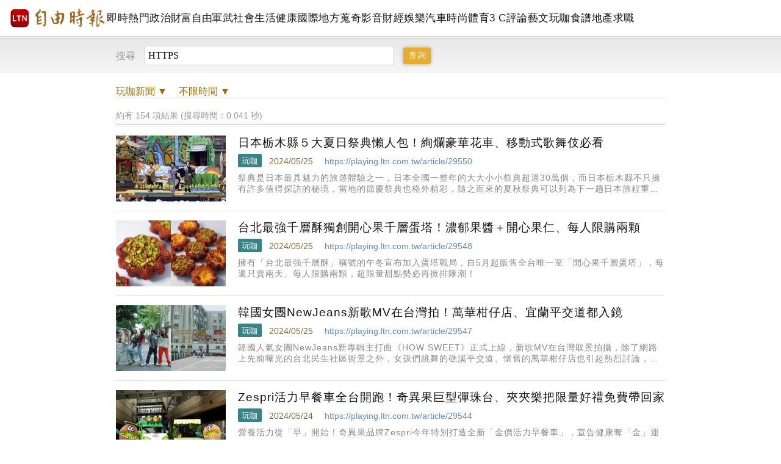

--- FILE ---
content_type: text/html; charset=UTF-8
request_url: https://search.ltn.com.tw/list?keyword=HTTPS&type=playing&sort=date&start_time=20240425&end_time=20240525
body_size: 71539
content:
<!DOCTYPE html>
<html>
<head>
    <script>
    let cdnDate = '20260121165119';
    var pvDomain = 'pv.ltn.com.tw';
    var pvServer = 'pv.ltn.com.tw';
    var interstitialSlot;
    var staticSlot = false;
</script>
<script src="https://cache.ltn.com.tw/js/c.js"></script>
    <title>HTTPS - 全域查詢 - 自由時報電子報</title>
<meta charset="utf-8" />
<meta name="viewport" content="width=device-width, initial-scale=1.0, maximum-scale=2.0, minimum-scale=1.0" />
<meta http-equiv="X-UA-Compatible" content="IE=edge,chrome=1" />
<meta property="og:site_name" name="application-name" content="自由時報電子報" />
<meta name="author" itemprop="author" content="自由時報電子報" />
<meta name="dcterms.rightsHolder" content="自由時報電子報" />
<meta name="copyright" content="自由時報電子報" />
<meta property="og:title" itemprop="name" content="HTTPS - 全域查詢 - 自由時報電子報" />
<meta name="title" itemprop="headline" content="HTTPS - 全域查詢 - 自由時報電子報" />
<meta name="keywords" content="HTTPS" />
<meta name="news_keywords" itemprop="keywords" content="HTTPS" />
<meta property="og:image" itemprop="image" content="https://www.ltn.com.tw/assets/images/1200_LTN.png" />
<meta property="og:image:type" content="image/png" />
<meta property="article:section" name="section" itemprop="articleSection" content="LTN" />
<meta name="description" itemprop="description" content="自由時報的搜尋機制，協助讀者以關鍵字迅速找到相關新聞和文章。搜尋結果會按時間或相關性排序，並可依新聞分類篩選，精確定位所需資料。有助於讀者快速找到最新或特定主題的新聞報導。" />
<meta property="og:description" itemprop="description" content="自由時報的搜尋機制，協助讀者以關鍵字迅速找到相關新聞和文章。搜尋結果會按時間或相關性排序，並可依新聞分類篩選，精確定位所需資料。有助於讀者快速找到最新或特定主題的新聞報導。" />
<meta property="og:url" itemprop="url" content="https://search.ltn.com.tw/list" />
<meta property="fb:app_id" content="140490219413038" />
<meta property="twitter:card" content="summary" />
<meta property="twitter:site" content="@ltntw" />
<meta property="twitter:creator" content="@ltntw" />
<meta name="robots" content="index,follow" />
<meta name="googlebot" content="index,follow" />
<meta name="robots" content="max-image-preview:large" />
<link rel="shortcut icon" type="image/x-icon" sizes="192x192" href="https://www.ltn.com.tw/assets/images/favicon.ico" />
<link rel="apple-touch-icon" sizes="180x180" href="https://www.ltn.com.tw/assets/images/ltn.png" />
<link rel="apple-touch-icon-precomposed" sizes="180x180" href="https://www.ltn.com.tw/assets/images/ltn.png" />
<link rel="image_src" type="image/png" href="https://www.ltn.com.tw/assets/images/1200_LTN.png" />
    <meta name="ltn:device" content="R" />
    <script src="https://cache.ltn.com.tw/js/jquery-3.4.1.min.js"></script>
    <script src="https://cache.ltn.com.tw/js/jquery-ui.min.js"></script>

    <!--[if !IE]><!-->
    <script>
        if (/*@cc_on!@*/false) { document.documentElement.className += ' ie' + document.documentMode; }
        if (/*@cc_on!@*/true) { document.documentElement.className += ' ie' + document.documentMode; }
    </script>
    <!--<![endif]-->
    <link rel="stylesheet" href="assets/css/style_search.css?202402">
    <link rel="stylesheet" href="assets/css/month.css?202402">
    <script src="https://cache.ltn.com.tw/js/lazyload.min.js"></script>
    <script src="assets/js/common/all.js"></script>
    <script src="assets/js/common/gaEvent.js"></script>
    <script src="assets/js/search.js?202402"></script>
    <script>
        // 圖片緩存
        $(document).ready(function(){
                lazyImg = $('img.lazy_imgs');
                lazyload(lazyImg);
        });
    </script>
    <script>
    let searchServer = 'search.ltn.com.tw';
    $(function(){
        try {
            getScrNews(searchServer, '', '', '');
        }catch(e) {

        }
    });
</script>
    <!-- DV360 Floodlight Tag -->
<script async src="https://www.googletagmanager.com/gtag/js?id=DC-9530821"></script>
<script>
    window.dataLayer = window.dataLayer || [];
    function gtag(){dataLayer.push(arguments);}
    gtag('js', new Date());
    gtag('config', 'DC-9530821');
</script>
<!-- Floodlight Tag -->

<!-- Google Tag Manager -->
<script async>(function(w,d,s,l,i){w[l]=w[l]||[];w[l].push({'gtm.start':
new Date().getTime(),event:'gtm.js'});var f=d.getElementsByTagName(s)[0],
j=d.createElement(s),dl=l!='dataLayer'?'&l='+l:'';j.async=true;j.src=
'https://www.googletagmanager.com/gtm.js?id='+i+dl;f.parentNode.insertBefore(j,f);
})(window,document,'script','dataLayer','GTM-P98PP75');</script>
<!-- End Google Tag Manager -->

<!-- Google Tag Manager (noscript) -->
<noscript><iframe src="https://www.googletagmanager.com/ns.html?id=GTM-P98PP75"
                  height="0" width="0" style="display:none;visibility:hidden"></iframe></noscript>
<!-- End Google Tag Manager (noscript) -->

<!-- Google Analytics PageView -->
<script async>
    (function(i,s,o,g,r,a,m) {i['GoogleAnalyticsObject']=r;i[r]=i[r]||function() {
        (i[r].q=i[r].q||[]).push(arguments)},i[r].l=1*new Date();a=s.createElement(o),
        m=s.getElementsByTagName(o)[0];a.async=1;a.src=g;m.parentNode.insertBefore(a,m)
    })(window,document,'script','//www.google-analytics.com/analytics.js','ga');

    ga('create', 'UA-31404335-1', 'auto');
    ga('require', 'displayfeatures');
    ga('require', 'linkid', 'linkid.js');
    ga('send', 'pageview');
</script>
<!-- Google Analytics PageView -->
    <!--更新時間:2026/01/21 16:51:19--><script>
let checkDevice = cookies_m.isPC() ? 'pc' : 'm';
</script>
    <script data-cfasync="false" src="https://cache.ltn.com.tw/js/adpushup.min.js"></script>
<script src="https://cache.ltn.com.tw/js/cache_all.min.js"></script>
<script>
//fetch hotNews data

/**
 * 戳機器學習api
 * @param array categoryAndType 分類跟文章類別[0]分類 [1]文章類別
 * @param int limit 出幾則
 * @param string section 渲染的位置/區塊
 */
function fetchHotNews(categoryAndType, limit, section) {
    let requestData = {
        "category": categoryAndType[0],
        "article_type": categoryAndType[1] ? categoryAndType[1] : "",
        "limit": limit,
        "rh_guid": "guid string",
        "utm_source": hotNewsSource,
        "utm_medium": section
    };

    return fetchNews(hotNewsUrl, requestData, 'recommendations');
};

/**
 * 取機器學習的相關新聞
 * @param string ltc_no 新聞編號
 * @param string ltc_group 新聞分類
 * @param int limit 出幾則
 * @param string utmSource 來源
 */
function fetchRelatedNews(ltc_no, ltc_group, limit, utmSource='')
{
    let requestData = {
        "ltc_no": ltc_no,
        "ltc_group": ltc_group,
        "limit": limit,
        "utm_source": utmSource,
        "utm_medium": "relatedNews"
    };
    return fetchNews(relatedNewsUrl, requestData, 'related_news');
}

// 相關新聞與熱門新聞共用fetch
function fetchNews(url, requestData, resultKey) {
    let urlWithGET = new URL(url);
    urlWithGET.search = new URLSearchParams(requestData).toString();
    return fetch(urlWithGET, {
            headers: {
                "Content-Type": "application/json"
            }
        })
        .then(response => {
            if (!response.ok) {
                throw new Error('response error: ' + response.status);
            }
            return response.json();
        })
        .then(data => {
            if (data && data[resultKey]) {
                return data[resultKey];
            } else {
                return [];
            }
        })
        .catch(error => {
            console.error('fetch error:', error);
            return [];
        });
}

/**
 * 檢查originalMoreNews是否有ad並塞入FetchRelatedNews
 * data fetch回來的
 * originalMoreNews 原始的
 */
function insertAdToFetchRelatedNews(data, originalMoreNews)
{
    var hasAd = originalMoreNews.some(function(news) {
        return news.buy;
    });

    if (hasAd) {
        var adNews = originalMoreNews.filter(function(news) {
            return news.buy;
        });
        for (var i = 0; i < adNews.length; i++) {
            insertAdAtPosition(data, adNews[i], (3 + i * 3));
        }
    }
    return data;
}

/**
 * 在指定位置塞入廣告
 * data 整包資料
 * adNews 新聞
 * position 寫入位置
 */
function insertAdAtPosition(data, adNews, position)
{
    (data.length >= position) ? data.splice(position - 1, 0, adNews) : data.push(adNews);
    return data;
}

//if no data remove dom
function removeHotnewsDOM(sectionClass) {
    const elements = document.querySelectorAll('.' + sectionClass);
    elements.forEach(element => {
        element.remove();
    });
}
</script>
    <!--    AdSense    -->
    <script async="async" src="https://www.google.com/adsense/search/ads.js"></script>
    <!-- other head elements from your page -->
    <script type="text/javascript" charset="utf-8">
        (function(g,o){g[o]=g[o]||function(){(g[o]['q']=g[o]['q']||[]).push(
                arguments)},g[o]['t']=1*new Date})(window,'_googCsa');
    </script>
</head>
<body id="ec">
    <script>
    // —— 1. 通用的 空閒 任務調度器 ——
    (function(global){
        // 存放所有待執行的任務
        const idleQueue = [];
        let scheduled = false;

        // 核心：在本次空閒時間內執行隊列中的任務
        function flushIdleTasks(deadline) {
            scheduled = false;
            // 只要還有空閒時間或已超時，且隊列不空，就繼續執行
            while ((deadline.timeRemaining() > 0 || deadline.didTimeout) && idleQueue.length) {
                const task = idleQueue.shift();
                try { task(); }
                catch(e){ console.error('空閒任務執行錯誤', e); }
            }
            // 如果還有任務未執行，安排下一輪
            if (idleQueue.length) scheduleFlush();
        }

        // 暴露到全局：用於添加新任務
        global.scheduleIdleTask = function(fn, options) {
            idleQueue.push(fn);
            if (!scheduled) {
                scheduled = true;
                if ('requestIdleCallback' in global) {
                    requestIdleCallback(flushIdleTasks, options);
                } else {
                    // fallback：在下一個畫面更新後或 50ms 後執行
                    setTimeout(() => {
                        // 構造一個模擬的 deadline 物件
                        flushIdleTasks({ timeRemaining: () => 0, didTimeout: true });
                    }, options && options.timeout || 50);
                }
            }
        };

        function scheduleFlush() {
            if ('requestIdleCallback' in global) {
                requestIdleCallback(flushIdleTasks);
            } else {
                setTimeout(() => flushIdleTasks({ timeRemaining: () => 0, didTimeout: true }), 50);
            }
        }
    })(window);
</script>
    <link rel="stylesheet" href="https://cache.ltn.com.tw/css/rwd_head_tail.css?20251117" />

<!-- Header 開始 -->
<div class="ltnheader boxTitle boxText" data-desc="置頂選單">
    <div class="channel">
		        <a title="自由時報" href="https://www.ltn.com.tw" data-desc="自由時報" class="logo">
			<img src="https://cache.ltn.com.tw/images/ltn_logo.png" alt="自由時報" title="自由時報">
		</a>
		
        <!-- Header 選單 -->
        		<ul>
			<li><a title="即時" href="https://news.ltn.com.tw/list/breakingnews" data-desc="即時">即時</a></li>
			<li><a title="熱門" href="https://news.ltn.com.tw/list/breakingnews/popular" data-desc="熱門">熱門</a></li>
			<li><a title="政治" href="https://news.ltn.com.tw/list/breakingnews/politics" data-desc="政治">政治</a></li>
			<li class="li_rich"><a title="財富自由" href="https://stock.ltn.com.tw" data-desc="財富自由" target="_blank">財富自由</a></li>
			<li><a title="軍武" href="https://def.ltn.com.tw" data-desc="軍武">軍武</a></li>
			<li><a title="社會" href="https://news.ltn.com.tw/list/breakingnews/society" data-desc="社會">社會</a></li>
			<li><a title="生活" href="https://news.ltn.com.tw/list/breakingnews/life" data-desc="生活">生活</a></li>
			<li><a title="健康" href="https://health.ltn.com.tw" data-desc="健康">健康</a>
			<li><a title="國際" href="https://news.ltn.com.tw/list/breakingnews/world" data-desc="國際">國際</a></li>
			<li><a title="地方" href="https://news.ltn.com.tw/list/breakingnews/local" data-desc="地方">地方</a></li>
			<li><a title="蒐奇" href="https://news.ltn.com.tw/list/breakingnews/novelty" data-desc="蒐奇">蒐奇</a></li>
			<li><a title="影音" href="https://video.ltn.com.tw" data-desc="影音">影音</a></li>
			<li><a title="財經" href="https://ec.ltn.com.tw" data-desc="財經">財經</a></li>
			<li><a title="娛樂" href="https://ent.ltn.com.tw" data-desc="娛樂">娛樂</a></li>
			<li><a title="汽車" href="https://auto.ltn.com.tw" data-desc="汽車">汽車</a></li>
			<li><a title="時尚" href="https://istyle.ltn.com.tw" data-desc="時尚">時尚</a></li>
			<li><a title="體育" href="https://sports.ltn.com.tw" data-desc="體育">體育</a></li>
			<li><a title="3C" href="https://3c.ltn.com.tw" data-desc="3C">3 C</a></li>
			<li><a title="評論" href="https://talk.ltn.com.tw" data-desc="評論">評論</a></li>
			<li><a title="藝文" href="https://art.ltn.com.tw" data-desc="藝文">藝文</a></li>
			<li><a title="玩咖" href="https://playing.ltn.com.tw" data-desc="玩咖">玩咖</a></li>
			<li><a title="食譜" href="https://food.ltn.com.tw" data-desc="食譜">食譜</a></li>
			<li><a title="地產" href="https://estate.ltn.com.tw" data-desc="地產">地產</a></li>
			<li><a title="求職" href="https://ltn_jobs.yes123.com.tw/index.asp" data-desc="求職" target="_blank">求職</a></li>
		</ul>
    </div>
</div>        <div class="menuS boxTitle" data-desc="全域搜尋">
        <div class="headerbox">
                        <form id="search">
                <b>搜尋</b>
                <input id="keyword_search" name="keyword" value="HTTPS" maxlength="70" type="text">
                <input class="send boxInput" data-desc="查詢" value="查詢" type="submit">
            </form>
        </div>
    </div>
    
        <section class="Searchnews">
        <div class="search_cond boxTitle" data-desc="搜尋條件">
            <a title="頻道" data-desc="頻道"><span class="item tag-type">全部</span>新聞 ▼</a>
            <a title="時間" data-desc="時間"><span class="item tag-time">不限時間</span> ▼</a>
                    </div>

         <div class="searchbox"><span>進階查詢<b></b></span>
        <div class="Sterm type boxTitle" data-desc="分類查詢"><b>分類查詢</b>
            <ul>
                            <li>
                    <a href="https://search.ltn.com.tw/list?keyword=HTTPS&sort=date&start_time=20240425&end_time=20240525&type=all" data-desc="全部" data-type="all" title="全部">全部</a>
                </li>
                            <li>
                    <a href="https://search.ltn.com.tw/list?keyword=HTTPS&sort=date&start_time=20240425&end_time=20240525&type=health" data-desc="健康" data-type="health" title="健康">健康</a>
                </li>
                            <li>
                    <a href="https://search.ltn.com.tw/list?keyword=HTTPS&sort=date&start_time=20240425&end_time=20240525&type=business" data-desc="財經" data-type="business" title="財經">財經</a>
                </li>
                            <li>
                    <a href="https://search.ltn.com.tw/list?keyword=HTTPS&sort=date&start_time=20240425&end_time=20240525&type=entertainment" data-desc="娛樂" data-type="entertainment" title="娛樂">娛樂</a>
                </li>
                            <li>
                    <a href="https://search.ltn.com.tw/list?keyword=HTTPS&sort=date&start_time=20240425&end_time=20240525&type=auto" data-desc="汽車" data-type="auto" title="汽車">汽車</a>
                </li>
                            <li>
                    <a href="https://search.ltn.com.tw/list?keyword=HTTPS&sort=date&start_time=20240425&end_time=20240525&type=style" data-desc="時尚" data-type="style" title="時尚">時尚</a>
                </li>
                            <li>
                    <a href="https://search.ltn.com.tw/list?keyword=HTTPS&sort=date&start_time=20240425&end_time=20240525&type=sports" data-desc="體育" data-type="sports" title="體育">體育</a>
                </li>
                            <li>
                    <a href="https://search.ltn.com.tw/list?keyword=HTTPS&sort=date&start_time=20240425&end_time=20240525&type=3c" data-desc="3C" data-type="3c" title="3C">3C</a>
                </li>
                            <li>
                    <a href="https://search.ltn.com.tw/list?keyword=HTTPS&sort=date&start_time=20240425&end_time=20240525&type=talk" data-desc="評論" data-type="talk" title="評論">評論</a>
                </li>
                            <li>
                    <a href="https://search.ltn.com.tw/list?keyword=HTTPS&sort=date&start_time=20240425&end_time=20240525&type=playing" data-desc="玩咖" data-type="playing" title="玩咖">玩咖</a>
                </li>
                            <li>
                    <a href="https://search.ltn.com.tw/list?keyword=HTTPS&sort=date&start_time=20240425&end_time=20240525&type=food" data-desc="食譜" data-type="food" title="食譜">食譜</a>
                </li>
                            <li>
                    <a href="https://search.ltn.com.tw/list?keyword=HTTPS&sort=date&start_time=20240425&end_time=20240525&type=estate" data-desc="地產" data-type="estate" title="地產">地產</a>
                </li>
                            <li>
                    <a href="https://search.ltn.com.tw/list?keyword=HTTPS&sort=date&start_time=20240425&end_time=20240525&type=art" data-desc="藝文" data-type="art" title="藝文">藝文</a>
                </li>
                            <li>
                    <a href="https://search.ltn.com.tw/list?keyword=HTTPS&sort=date&start_time=20240425&end_time=20240525&type=def" data-desc="軍武" data-type="def" title="軍武">軍武</a>
                </li>
                        </ul>
        </div>

        <div class="Sterm time boxTitle" data-desc="查詢區間"><b>查詢區間</b>
            <ul>
                            <li class="fix">
                    <a href="https://search.ltn.com.tw/list?keyword=HTTPS&type=playing&sort=date" data-desc="不限時間" data-type="20041201" title="不限時間">不限時間</a>
                </li>
                            <li class="fix">
                    <a href="https://search.ltn.com.tw/list?keyword=HTTPS&type=playing&sort=date&start_time=20260120&end_time=20260121" data-desc="過去24小時" data-type="20260120" title="過去24小時">過去24小時</a>
                </li>
                            <li class="fix">
                    <a href="https://search.ltn.com.tw/list?keyword=HTTPS&type=playing&sort=date&start_time=20260114&end_time=20260121" data-desc="過去1星期" data-type="20260114" title="過去1星期">過去1星期</a>
                </li>
                            <li class="fix">
                    <a href="https://search.ltn.com.tw/list?keyword=HTTPS&type=playing&sort=date&start_time=20251221&end_time=20260121" data-desc="過去1個月" data-type="20251221" title="過去1個月">過去1個月</a>
                </li>
                            <li class="fix">
                    <a href="https://search.ltn.com.tw/list?keyword=HTTPS&type=playing&sort=date&start_time=20251021&end_time=20260121" data-desc="過去3個月" data-type="20251021" title="過去3個月">過去3個月</a>
                </li>
                        <li><a id="search_btn" data-desc="自訂查詢區間">自訂查詢區間</a></li>
            </ul>
        </div>
    </div>

    <!-- 自訂查詢區間 -->
    <div class="search_hid"><span>自訂查詢區間<b></b></span>
        <form class="self_option" action="javascript:void(0);" data-desc="自訂查詢區間">
            <div class="range">
                <span>開始日期</span>
                <input class="datepicker" id="start_time_datepicker" name='search_start_time' placeholder="" onfocus="blur();">
                <input type='hidden' class='send_search_input' id='start_time'>
            </div>
            <i> ~ </i>
            <div class="range">
                <span>結束日期</span>
                <input class="datepicker" id="end_time_datepicker" name='search_end_time' placeholder="" onfocus="blur();">
                <input type='hidden' class='send_search_input' id='end_time' >
            </div>
            <button type="button" id='self_option_btn' data-desc="Search">查詢</button>
        </form>
    </div>
        <div class="search_mask"></div>
        <div class="mark">約有 154 項結果 (搜尋時間：0.041 秒) </div>
<div class="page-name" data-desc="列表頁">
<div id="afscontainer1"></div>
<script type="text/javascript" charset="utf-8">
    var pageOptions = {
        "pubId": "partner-pub-2766208854826292", // 請確認這是正確的客戶 ID！
        "query": "HTTPS", // 請務必在這裡插入正確的查詢！
        "styleId": "9032353111",
    };
    var adblock1 = {
        "container": "afscontainer1"
    };
    _googCsa('ads', pageOptions, adblock1);
</script>
    <ul class="list boxTitle" data-desc="列表">
                <li>
            <a href="https://playing.ltn.com.tw/article/29550" data-desc="P:0:日本栃木縣５大夏日祭典懶人包！絢爛豪華花車、移動式歌舞伎必看" class="ph" title="日本栃木縣５大夏日祭典懶人包！絢爛豪華花車、移動式歌舞伎必看">
                <img class="lazy_imgs" alt="日本栃木縣５大夏日祭典懶人包！絢爛豪華花車、移動式歌舞伎必看" title="日本栃木縣５大夏日祭典懶人包！絢爛豪華花車、移動式歌舞伎必看" src="https://news.ltn.com.tw/assets/images/default.png" data-src="https://img.ltn.com.tw/Upload/playing/page/2024/05/25/240525-29550-21-uqc8i.jpg" onerror="setDefault(this)">
            </a>
            <div class="cont" href="https://playing.ltn.com.tw/article/29550">
                <a href="https://playing.ltn.com.tw/article/29550" class="tit" data-desc="T:0:日本栃木縣５大夏日祭典懶人包！絢爛豪華花車、移動式歌舞伎必看" title="日本栃木縣５大夏日祭典懶人包！絢爛豪華花車、移動式歌舞伎必看">日本栃木縣５大夏日祭典懶人包！絢爛豪華花車、移動式歌舞伎必看</a>
                <i href="https://playing.ltn.com.tw/article/29550" class="immtag chan8">玩咖</i>
                <span class="time">2024/05/25</span>
                <a href="https://playing.ltn.com.tw/article/29550" class="http" data-desc="T:0:日本栃木縣５大夏日祭典懶人包！絢爛豪華花車、移動式歌舞伎必看" title="日本栃木縣５大夏日祭典懶人包！絢爛豪華花車、移動式歌舞伎必看">https://playing.ltn.com.tw/article/29550</a>
                <p>祭典是日本最具魅力的旅遊體驗之一，日本全國一整年的大大小小祭典超過30萬個，而日本栃木縣不只擁有許多值得探訪的秘境，當地的節慶祭典也格外精彩，隨之而來的夏秋祭典可以列為下一趟日本旅程重點！
</p>
            </div>
        </li>

                <li>
            <a href="https://playing.ltn.com.tw/article/29548" data-desc="P:1:台北最強千層酥獨創開心果千層蛋塔！濃郁果醬＋開心果仁、每人限購兩顆" class="ph" title="台北最強千層酥獨創開心果千層蛋塔！濃郁果醬＋開心果仁、每人限購兩顆">
                <img class="lazy_imgs" alt="台北最強千層酥獨創開心果千層蛋塔！濃郁果醬＋開心果仁、每人限購兩顆" title="台北最強千層酥獨創開心果千層蛋塔！濃郁果醬＋開心果仁、每人限購兩顆" src="https://news.ltn.com.tw/assets/images/default.png" data-src="https://img.ltn.com.tw/Upload/playing/page/2024/05/25/240525-29548-30-3Hsdu.png" onerror="setDefault(this)">
            </a>
            <div class="cont" href="https://playing.ltn.com.tw/article/29548">
                <a href="https://playing.ltn.com.tw/article/29548" class="tit" data-desc="T:1:台北最強千層酥獨創開心果千層蛋塔！濃郁果醬＋開心果仁、每人限購兩顆" title="台北最強千層酥獨創開心果千層蛋塔！濃郁果醬＋開心果仁、每人限購兩顆">台北最強千層酥獨創開心果千層蛋塔！濃郁果醬＋開心果仁、每人限購兩顆</a>
                <i href="https://playing.ltn.com.tw/article/29548" class="immtag chan8">玩咖</i>
                <span class="time">2024/05/25</span>
                <a href="https://playing.ltn.com.tw/article/29548" class="http" data-desc="T:1:台北最強千層酥獨創開心果千層蛋塔！濃郁果醬＋開心果仁、每人限購兩顆" title="台北最強千層酥獨創開心果千層蛋塔！濃郁果醬＋開心果仁、每人限購兩顆">https://playing.ltn.com.tw/article/29548</a>
                <p>擁有「台北最強千層酥」稱號的午冬宣布加入蛋塔戰局，自5月起販售全台唯一至「開心果千層蛋塔」，每週只賣兩天、每人限購兩顆，超限量甜點勢必再掀排隊潮！</p>
            </div>
        </li>

                <li>
            <a href="https://playing.ltn.com.tw/article/29547" data-desc="P:2:韓國女團NewJeans新歌MV在台灣拍！萬華柑仔店、宜蘭平交道都入鏡" class="ph" title="韓國女團NewJeans新歌MV在台灣拍！萬華柑仔店、宜蘭平交道都入鏡">
                <img class="lazy_imgs" alt="韓國女團NewJeans新歌MV在台灣拍！萬華柑仔店、宜蘭平交道都入鏡" title="韓國女團NewJeans新歌MV在台灣拍！萬華柑仔店、宜蘭平交道都入鏡" src="https://news.ltn.com.tw/assets/images/default.png" data-src="https://img.ltn.com.tw/Upload/playing/page/2024/05/25/240525-29547-20-AaH9A.png" onerror="setDefault(this)">
            </a>
            <div class="cont" href="https://playing.ltn.com.tw/article/29547">
                <a href="https://playing.ltn.com.tw/article/29547" class="tit" data-desc="T:2:韓國女團NewJeans新歌MV在台灣拍！萬華柑仔店、宜蘭平交道都入鏡" title="韓國女團NewJeans新歌MV在台灣拍！萬華柑仔店、宜蘭平交道都入鏡">韓國女團NewJeans新歌MV在台灣拍！萬華柑仔店、宜蘭平交道都入鏡</a>
                <i href="https://playing.ltn.com.tw/article/29547" class="immtag chan8">玩咖</i>
                <span class="time">2024/05/25</span>
                <a href="https://playing.ltn.com.tw/article/29547" class="http" data-desc="T:2:韓國女團NewJeans新歌MV在台灣拍！萬華柑仔店、宜蘭平交道都入鏡" title="韓國女團NewJeans新歌MV在台灣拍！萬華柑仔店、宜蘭平交道都入鏡">https://playing.ltn.com.tw/article/29547</a>
                <p>韓國人氣女團NewJeans新專輯主打曲《HOW SWEET》正式上線，新歌MV在台灣取景拍攝，除了網路上先前曝光的台北民生社區街景之外，女孩們跳舞的礁溪平交道、懷舊的萬華柑仔店也引起熱烈討論，已有不少粉絲立刻衝去打卡朝聖！</p>
            </div>
        </li>

                <li>
            <a href="https://playing.ltn.com.tw/article/29544" data-desc="P:3:Zespri活力早餐車全台開跑！奇異果巨型彈珠台、夾夾樂把限量好禮免費帶回家" class="ph" title="Zespri活力早餐車全台開跑！奇異果巨型彈珠台、夾夾樂把限量好禮免費帶回家">
                <img class="lazy_imgs" alt="Zespri活力早餐車全台開跑！奇異果巨型彈珠台、夾夾樂把限量好禮免費帶回家" title="Zespri活力早餐車全台開跑！奇異果巨型彈珠台、夾夾樂把限量好禮免費帶回家" src="https://news.ltn.com.tw/assets/images/default.png" data-src="https://img.ltn.com.tw/Upload/playing/page/2024/05/24/240524-29544-44-Vtxae.jpg" onerror="setDefault(this)">
            </a>
            <div class="cont" href="https://playing.ltn.com.tw/article/29544">
                <a href="https://playing.ltn.com.tw/article/29544" class="tit" data-desc="T:3:Zespri活力早餐車全台開跑！奇異果巨型彈珠台、夾夾樂把限量好禮免費帶回家" title="Zespri活力早餐車全台開跑！奇異果巨型彈珠台、夾夾樂把限量好禮免費帶回家">Zespri活力早餐車全台開跑！奇異果巨型彈珠台、夾夾樂把限量好禮免費帶回家</a>
                <i href="https://playing.ltn.com.tw/article/29544" class="immtag chan8">玩咖</i>
                <span class="time">2024/05/24</span>
                <a href="https://playing.ltn.com.tw/article/29544" class="http" data-desc="T:3:Zespri活力早餐車全台開跑！奇異果巨型彈珠台、夾夾樂把限量好禮免費帶回家" title="Zespri活力早餐車全台開跑！奇異果巨型彈珠台、夾夾樂把限量好禮免費帶回家">https://playing.ltn.com.tw/article/29544</a>
                <p>營養活力從「早」開始！奇異果品牌Zespri今年特別打造全新「金價活力早餐車」，宣告健康奪「金」運動正式開跑！今（24）日起從台北美麗華百樂園開始巡迴首站，6月將前進高雄漢神巨蛋，活動現場除有好玩的體驗遊戲，有機會將只送不賣的品牌大使KIWI兄弟、「金喜任務</p>
            </div>
        </li>

                <li>
            <a href="https://playing.ltn.com.tw/article/29543" data-desc="P:4:築間燒肉本命首店插旗新北永和！5/31開幕整桌半價、百款料理58元起" class="ph" title="築間燒肉本命首店插旗新北永和！5/31開幕整桌半價、百款料理58元起">
                <img class="lazy_imgs" alt="築間燒肉本命首店插旗新北永和！5/31開幕整桌半價、百款料理58元起" title="築間燒肉本命首店插旗新北永和！5/31開幕整桌半價、百款料理58元起" src="https://news.ltn.com.tw/assets/images/default.png" data-src="https://img.ltn.com.tw/Upload/playing/page/2024/05/24/240524-29543-11-duQZu.jpeg" onerror="setDefault(this)">
            </a>
            <div class="cont" href="https://playing.ltn.com.tw/article/29543">
                <a href="https://playing.ltn.com.tw/article/29543" class="tit" data-desc="T:4:築間燒肉本命首店插旗新北永和！5/31開幕整桌半價、百款料理58元起" title="築間燒肉本命首店插旗新北永和！5/31開幕整桌半價、百款料理58元起">築間燒肉本命首店插旗新北永和！5/31開幕整桌半價、百款料理58元起</a>
                <i href="https://playing.ltn.com.tw/article/29543" class="immtag chan8">玩咖</i>
                <span class="time">2024/05/24</span>
                <a href="https://playing.ltn.com.tw/article/29543" class="http" data-desc="T:4:築間燒肉本命首店插旗新北永和！5/31開幕整桌半價、百款料理58元起" title="築間燒肉本命首店插旗新北永和！5/31開幕整桌半價、百款料理58元起">https://playing.ltn.com.tw/article/29543</a>
                <p>全新品牌「築間燒肉本命」首店將於5月31日插旗新北永和，承襲日本燒肉酒廠文化，提供超過100種肉品、海鮮、炸物與甜點，開幕當天特別祭出整桌半價優惠，把握時間開吃！</p>
            </div>
        </li>

                <li>
            <a href="https://playing.ltn.com.tw/article/29542" data-desc="P:5:全家霜淇淋、抹茶拿鐵第２杯10元！7-11珍奶＆冰飲寄杯優惠快囤貨" class="ph" title="全家霜淇淋、抹茶拿鐵第２杯10元！7-11珍奶＆冰飲寄杯優惠快囤貨">
                <img class="lazy_imgs" alt="全家霜淇淋、抹茶拿鐵第２杯10元！7-11珍奶＆冰飲寄杯優惠快囤貨" title="全家霜淇淋、抹茶拿鐵第２杯10元！7-11珍奶＆冰飲寄杯優惠快囤貨" src="https://news.ltn.com.tw/assets/images/default.png" data-src="https://img.ltn.com.tw/Upload/playing/page/2024/05/24/240524-29542-3-p6NE6.jpg" onerror="setDefault(this)">
            </a>
            <div class="cont" href="https://playing.ltn.com.tw/article/29542">
                <a href="https://playing.ltn.com.tw/article/29542" class="tit" data-desc="T:5:全家霜淇淋、抹茶拿鐵第２杯10元！7-11珍奶＆冰飲寄杯優惠快囤貨" title="全家霜淇淋、抹茶拿鐵第２杯10元！7-11珍奶＆冰飲寄杯優惠快囤貨">全家霜淇淋、抹茶拿鐵第２杯10元！7-11珍奶＆冰飲寄杯優惠快囤貨</a>
                <i href="https://playing.ltn.com.tw/article/29542" class="immtag chan8">玩咖</i>
                <span class="time">2024/05/24</span>
                <a href="https://playing.ltn.com.tw/article/29542" class="http" data-desc="T:5:全家霜淇淋、抹茶拿鐵第２杯10元！7-11珍奶＆冰飲寄杯優惠快囤貨" title="全家霜淇淋、抹茶拿鐵第２杯10元！7-11珍奶＆冰飲寄杯優惠快囤貨">https://playing.ltn.com.tw/article/29542</a>
                <p>超商週末優惠小確幸！全家便利商店3大夯品推出限時3天享第2件10元的好康，包括經典拿鐵咖啡、厚濃靜岡抹茶拿鐵，以及必吃的全家Fami!ce霜淇淋通通入列！7-ELEVEN則於OPEN POINT APP行動隨時取推出報稅季的小組數開心價，珍珠奶茶、咖啡珍珠歐</p>
            </div>
        </li>

                <li>
            <a href="https://playing.ltn.com.tw/article/29541" data-desc="P:6:鶴茶樓熱銷粉粿飲品第二杯半價！五桐號新推粉粿青檸冬瓜酸甜消暑" class="ph" title="鶴茶樓熱銷粉粿飲品第二杯半價！五桐號新推粉粿青檸冬瓜酸甜消暑">
                <img class="lazy_imgs" alt="鶴茶樓熱銷粉粿飲品第二杯半價！五桐號新推粉粿青檸冬瓜酸甜消暑" title="鶴茶樓熱銷粉粿飲品第二杯半價！五桐號新推粉粿青檸冬瓜酸甜消暑" src="https://news.ltn.com.tw/assets/images/default.png" data-src="https://img.ltn.com.tw/Upload/playing/page/2024/05/24/240524-29541-30-T2UP4.png" onerror="setDefault(this)">
            </a>
            <div class="cont" href="https://playing.ltn.com.tw/article/29541">
                <a href="https://playing.ltn.com.tw/article/29541" class="tit" data-desc="T:6:鶴茶樓熱銷粉粿飲品第二杯半價！五桐號新推粉粿青檸冬瓜酸甜消暑" title="鶴茶樓熱銷粉粿飲品第二杯半價！五桐號新推粉粿青檸冬瓜酸甜消暑">鶴茶樓熱銷粉粿飲品第二杯半價！五桐號新推粉粿青檸冬瓜酸甜消暑</a>
                <i href="https://playing.ltn.com.tw/article/29541" class="immtag chan8">玩咖</i>
                <span class="time">2024/05/24</span>
                <a href="https://playing.ltn.com.tw/article/29541" class="http" data-desc="T:6:鶴茶樓熱銷粉粿飲品第二杯半價！五桐號新推粉粿青檸冬瓜酸甜消暑" title="鶴茶樓熱銷粉粿飲品第二杯半價！五桐號新推粉粿青檸冬瓜酸甜消暑">https://playing.ltn.com.tw/article/29541</a>
                <p>古早味配料「粉粿」近期成為多家手搖飲店新寵兒，鶴茶樓限時三天推「古早味紅茶粉粿」及「冬瓜菊花粉粿」第二杯半價，五桐號則是將「青檸冬瓜茶」與「黑糖粉粿」做結合，喝起來酸甜解渴，又能滿足咀嚼控！</p>
            </div>
        </li>

                <li>
            <a href="https://playing.ltn.com.tw/article/29540" data-desc="P:7:關渡碼頭貨櫃市集新開幕！河岸第一排吃爆14攤異國美食、每晚有景觀噴泉" class="ph" title="關渡碼頭貨櫃市集新開幕！河岸第一排吃爆14攤異國美食、每晚有景觀噴泉">
                <img class="lazy_imgs" alt="關渡碼頭貨櫃市集新開幕！河岸第一排吃爆14攤異國美食、每晚有景觀噴泉" title="關渡碼頭貨櫃市集新開幕！河岸第一排吃爆14攤異國美食、每晚有景觀噴泉" src="https://news.ltn.com.tw/assets/images/default.png" data-src="https://img.ltn.com.tw/Upload/playing/page/2024/05/24/240524-29540-22-JB1UE.jpg" onerror="setDefault(this)">
            </a>
            <div class="cont" href="https://playing.ltn.com.tw/article/29540">
                <a href="https://playing.ltn.com.tw/article/29540" class="tit" data-desc="T:7:關渡碼頭貨櫃市集新開幕！河岸第一排吃爆14攤異國美食、每晚有景觀噴泉" title="關渡碼頭貨櫃市集新開幕！河岸第一排吃爆14攤異國美食、每晚有景觀噴泉">關渡碼頭貨櫃市集新開幕！河岸第一排吃爆14攤異國美食、每晚有景觀噴泉</a>
                <i href="https://playing.ltn.com.tw/article/29540" class="immtag chan8">玩咖</i>
                <span class="time">2024/05/24</span>
                <a href="https://playing.ltn.com.tw/article/29540" class="http" data-desc="T:7:關渡碼頭貨櫃市集新開幕！河岸第一排吃爆14攤異國美食、每晚有景觀噴泉" title="關渡碼頭貨櫃市集新開幕！河岸第一排吃爆14攤異國美食、每晚有景觀噴泉">https://playing.ltn.com.tw/article/29540</a>
                <p>繼2021年打造的「大稻埕碼頭貨櫃市集」成為熱門景點，台北最新「關渡碼頭貨櫃市集」自5月21日起正式開幕，河景第一排坐擁無敵美景，還有多達14個異國美食攤位，包含沖繩飯糰、韓式炸雞、鰻魚飯通通吃得到，成為2024必打卡新地標，夜晚又多了一個超Chill的放鬆好去處。</p>
            </div>
        </li>

                <li>
            <a href="https://playing.ltn.com.tw/article/29538" data-desc="P:8:端午節不只送粽子！質感甜點禮盒、最佳配角辣椒醬好吃又應景" class="ph" title="端午節不只送粽子！質感甜點禮盒、最佳配角辣椒醬好吃又應景">
                <img class="lazy_imgs" alt="端午節不只送粽子！質感甜點禮盒、最佳配角辣椒醬好吃又應景" title="端午節不只送粽子！質感甜點禮盒、最佳配角辣椒醬好吃又應景" src="https://news.ltn.com.tw/assets/images/default.png" data-src="https://img.ltn.com.tw/Upload/playing/page/2024/05/23/240523-29538-0-aYtF5.jpg" onerror="setDefault(this)">
            </a>
            <div class="cont" href="https://playing.ltn.com.tw/article/29538">
                <a href="https://playing.ltn.com.tw/article/29538" class="tit" data-desc="T:8:端午節不只送粽子！質感甜點禮盒、最佳配角辣椒醬好吃又應景" title="端午節不只送粽子！質感甜點禮盒、最佳配角辣椒醬好吃又應景">端午節不只送粽子！質感甜點禮盒、最佳配角辣椒醬好吃又應景</a>
                <i href="https://playing.ltn.com.tw/article/29538" class="immtag chan8">玩咖</i>
                <span class="time">2024/05/24</span>
                <a href="https://playing.ltn.com.tw/article/29538" class="http" data-desc="T:8:端午節不只送粽子！質感甜點禮盒、最佳配角辣椒醬好吃又應景" title="端午節不只送粽子！質感甜點禮盒、最佳配角辣椒醬好吃又應景">https://playing.ltn.com.tw/article/29538</a>
                <p>擔心心意被轉送嗎？不妨考慮除了粽子以外的新選擇！青鳥旅行「仲夏花韻」端午禮盒，結合傳統五色絲線祝福與品牌經典蛋捲，是從大人到小孩都會喜愛的點心禮盒！亞洲跨境設計購物平台Pinkoi也精心挑選質感甜系禮盒和端午最佳配角辣椒醬，嗜辣控更不能錯過扒扒飯「廚神小當家</p>
            </div>
        </li>

                <li>
            <a href="https://playing.ltn.com.tw/article/29537" data-desc="P:9:精品馬卡龍新口味、可頌甜點曝光！PIERRE HERM&Eacute; 咖啡廳台北台中開幕" class="ph" title="精品馬卡龍新口味、可頌甜點曝光！PIERRE HERM&Eacute; 咖啡廳台北台中開幕">
                <img class="lazy_imgs" alt="精品馬卡龍新口味、可頌甜點曝光！PIERRE HERM&Eacute; 咖啡廳台北台中開幕" title="精品馬卡龍新口味、可頌甜點曝光！PIERRE HERM&Eacute; 咖啡廳台北台中開幕" src="https://news.ltn.com.tw/assets/images/default.png" data-src="https://img.ltn.com.tw/Upload/playing/page/2024/05/23/240523-29537-25-nt26R.png" onerror="setDefault(this)">
            </a>
            <div class="cont" href="https://playing.ltn.com.tw/article/29537">
                <a href="https://playing.ltn.com.tw/article/29537" class="tit" data-desc="T:9:精品馬卡龍新口味、可頌甜點曝光！PIERRE HERM&Eacute; 咖啡廳台北台中開幕" title="精品馬卡龍新口味、可頌甜點曝光！PIERRE HERM&Eacute; 咖啡廳台北台中開幕">精品馬卡龍新口味、可頌甜點曝光！PIERRE HERMÉ 咖啡廳台北台中開幕</a>
                <i href="https://playing.ltn.com.tw/article/29537" class="immtag chan8">玩咖</i>
                <span class="time">2024/05/23</span>
                <a href="https://playing.ltn.com.tw/article/29537" class="http" data-desc="T:9:精品馬卡龍新口味、可頌甜點曝光！PIERRE HERM&Eacute; 咖啡廳台北台中開幕" title="精品馬卡龍新口味、可頌甜點曝光！PIERRE HERM&Eacute; 咖啡廳台北台中開幕">https://playing.ltn.com.tw/article/29537</a>
                <p>法國精品馬卡龍PIERRE HERMÉ自今年登台以來，屢創話題，全台第一間「PIERRE HERMÉ Café」於台北晶華酒店正式開幕，另外台中店進駐新光三越中港店明（5/24）開幕，兩店同步推出季節限定「宏都拉斯咖啡和黑巧克力」、「南瓜籽與札塔」新口味，更販售可頌、磅蛋糕等甜點，提供下午茶新選擇。</p>
            </div>
        </li>

                <li>
            <a href="https://playing.ltn.com.tw/article/29534" data-desc="P:10:旅展優惠快搶！AirAsia高雄出發下殺399元起、華航機票最低６千元有找" class="ph" title="旅展優惠快搶！AirAsia高雄出發下殺399元起、華航機票最低６千元有找">
                <img class="lazy_imgs" alt="旅展優惠快搶！AirAsia高雄出發下殺399元起、華航機票最低６千元有找" title="旅展優惠快搶！AirAsia高雄出發下殺399元起、華航機票最低６千元有找" src="https://news.ltn.com.tw/assets/images/default.png" data-src="https://img.ltn.com.tw/Upload/playing/page/2024/05/23/240523-29534-20-qb3ai.png" onerror="setDefault(this)">
            </a>
            <div class="cont" href="https://playing.ltn.com.tw/article/29534">
                <a href="https://playing.ltn.com.tw/article/29534" class="tit" data-desc="T:10:旅展優惠快搶！AirAsia高雄出發下殺399元起、華航機票最低６千元有找" title="旅展優惠快搶！AirAsia高雄出發下殺399元起、華航機票最低６千元有找">旅展優惠快搶！AirAsia高雄出發下殺399元起、華航機票最低６千元有找</a>
                <i href="https://playing.ltn.com.tw/article/29534" class="immtag chan8">玩咖</i>
                <span class="time">2024/05/23</span>
                <a href="https://playing.ltn.com.tw/article/29534" class="http" data-desc="T:10:旅展優惠快搶！AirAsia高雄出發下殺399元起、華航機票最低６千元有找" title="旅展優惠快搶！AirAsia高雄出發下殺399元起、華航機票最低６千元有找">https://playing.ltn.com.tw/article/29534</a>
                <p>2024高雄市旅行公會國際旅展即將於5月24日至27日在高雄展覽館舉行，響應旅展各航空都祭出超值機票優惠，包含中華航空精選航點85折起，台灣虎航全航線799元起，AirAsia高雄出發399元起，阿聯酋航空憑機票免費暢遊杜拜景點，把握時間搶好康！</p>
            </div>
        </li>

                <li>
            <a href="https://playing.ltn.com.tw/article/29535" data-desc="P:11:523世界烏龜日！辨別瀕危食蛇龜、隨意野放水池小心幫倒忙" class="ph" title="523世界烏龜日！辨別瀕危食蛇龜、隨意野放水池小心幫倒忙">
                <img class="lazy_imgs" alt="523世界烏龜日！辨別瀕危食蛇龜、隨意野放水池小心幫倒忙" title="523世界烏龜日！辨別瀕危食蛇龜、隨意野放水池小心幫倒忙" src="https://news.ltn.com.tw/assets/images/default.png" data-src="https://img.ltn.com.tw/Upload/playing/page/2024/05/23/240523-29535-1-Kf82s.jpg" onerror="setDefault(this)">
            </a>
            <div class="cont" href="https://playing.ltn.com.tw/article/29535">
                <a href="https://playing.ltn.com.tw/article/29535" class="tit" data-desc="T:11:523世界烏龜日！辨別瀕危食蛇龜、隨意野放水池小心幫倒忙" title="523世界烏龜日！辨別瀕危食蛇龜、隨意野放水池小心幫倒忙">523世界烏龜日！辨別瀕危食蛇龜、隨意野放水池小心幫倒忙</a>
                <i href="https://playing.ltn.com.tw/article/29535" class="immtag chan8">玩咖</i>
                <span class="time">2024/05/23</span>
                <a href="https://playing.ltn.com.tw/article/29535" class="http" data-desc="T:11:523世界烏龜日！辨別瀕危食蛇龜、隨意野放水池小心幫倒忙" title="523世界烏龜日！辨別瀕危食蛇龜、隨意野放水池小心幫倒忙">https://playing.ltn.com.tw/article/29535</a>
                <p>今（23）天是世界烏龜日，台北市動物保護處特別統計烏龜救援情形，發現113年起截至今日已救獲多達130隻烏龜，除常見的寵物龜、外來種巴西龜，更有臺灣原生種保育類野生動物「食蛇龜」。動保處提醒，若撿到烏龜，千萬別急著把烏龜放到水池或河川，有可能因此幫倒忙、造成</p>
            </div>
        </li>

                <li>
            <a href="https://playing.ltn.com.tw/article/29533" data-desc="P:12:新北秘境開滿整排月桃花！宛如粉白色鈴鐺點綴自行車道" class="ph" title="新北秘境開滿整排月桃花！宛如粉白色鈴鐺點綴自行車道">
                <img class="lazy_imgs" alt="新北秘境開滿整排月桃花！宛如粉白色鈴鐺點綴自行車道" title="新北秘境開滿整排月桃花！宛如粉白色鈴鐺點綴自行車道" src="https://news.ltn.com.tw/assets/images/default.png" data-src="https://img.ltn.com.tw/Upload/playing/page/2024/05/23/240523-29533-20-uxrJg.png" onerror="setDefault(this)">
            </a>
            <div class="cont" href="https://playing.ltn.com.tw/article/29533">
                <a href="https://playing.ltn.com.tw/article/29533" class="tit" data-desc="T:12:新北秘境開滿整排月桃花！宛如粉白色鈴鐺點綴自行車道" title="新北秘境開滿整排月桃花！宛如粉白色鈴鐺點綴自行車道">新北秘境開滿整排月桃花！宛如粉白色鈴鐺點綴自行車道</a>
                <i href="https://playing.ltn.com.tw/article/29533" class="immtag chan8">玩咖</i>
                <span class="time">2024/05/23</span>
                <a href="https://playing.ltn.com.tw/article/29533" class="http" data-desc="T:12:新北秘境開滿整排月桃花！宛如粉白色鈴鐺點綴自行車道" title="新北秘境開滿整排月桃花！宛如粉白色鈴鐺點綴自行車道">https://playing.ltn.com.tw/article/29533</a>
                <p>「月桃」因開花時期花瓣內側黃色與紅色相錯，類似老虎毛色斑紋，因此被稱為「虎子花」，最近新北大漢溪畔許多月桃已開始在葉梢抽出一串串的花苞，進入含苞待放階段，而在新海一期人工濕地自行車道旁，一整排的月桃「蓄勢待發」即將吐蕊綻放，宛如粉白色鈴鐺垂掛，點綴一片綠意。</p>
            </div>
        </li>

                <li>
            <a href="https://playing.ltn.com.tw/article/29532" data-desc="P:13:小魚醬油瓶耳環超吸睛！日本逗趣土產小物夯、關西各車站內就能買到" class="ph" title="小魚醬油瓶耳環超吸睛！日本逗趣土產小物夯、關西各車站內就能買到">
                <img class="lazy_imgs" alt="小魚醬油瓶耳環超吸睛！日本逗趣土產小物夯、關西各車站內就能買到" title="小魚醬油瓶耳環超吸睛！日本逗趣土產小物夯、關西各車站內就能買到" src="https://news.ltn.com.tw/assets/images/default.png" data-src="https://img.ltn.com.tw/Upload/playing/page/2024/05/23/240523-29532-0-IDTda.jpg" onerror="setDefault(this)">
            </a>
            <div class="cont" href="https://playing.ltn.com.tw/article/29532">
                <a href="https://playing.ltn.com.tw/article/29532" class="tit" data-desc="T:13:小魚醬油瓶耳環超吸睛！日本逗趣土產小物夯、關西各車站內就能買到" title="小魚醬油瓶耳環超吸睛！日本逗趣土產小物夯、關西各車站內就能買到">小魚醬油瓶耳環超吸睛！日本逗趣土產小物夯、關西各車站內就能買到</a>
                <i href="https://playing.ltn.com.tw/article/29532" class="immtag chan8">玩咖</i>
                <span class="time">2024/05/23</span>
                <a href="https://playing.ltn.com.tw/article/29532" class="http" data-desc="T:13:小魚醬油瓶耳環超吸睛！日本逗趣土產小物夯、關西各車站內就能買到" title="小魚醬油瓶耳環超吸睛！日本逗趣土產小物夯、關西各車站內就能買到">https://playing.ltn.com.tw/article/29532</a>
                <p>到日本旅遊時，除了買藥妝或是甜點餅乾當作伴手禮之外，不妨也可以選擇一些具有紀念價值又有趣味性的紀念品。本篇文章就要來介紹4款既有特色又有趣的土產商品，而且都是在關西地區各車站內的商店就能買到喔！就讓我們一起來看看究竟有哪些逗趣的設計吧！</p>
            </div>
        </li>

                <li>
            <a href="https://playing.ltn.com.tw/article/29531" data-desc="P:14:飯店端午粽子禮盒推薦！米其林麻油海味粽、龍蝦鮑魚米糕重達1.5公斤" class="ph" title="飯店端午粽子禮盒推薦！米其林麻油海味粽、龍蝦鮑魚米糕重達1.5公斤">
                <img class="lazy_imgs" alt="飯店端午粽子禮盒推薦！米其林麻油海味粽、龍蝦鮑魚米糕重達1.5公斤" title="飯店端午粽子禮盒推薦！米其林麻油海味粽、龍蝦鮑魚米糕重達1.5公斤" src="https://news.ltn.com.tw/assets/images/default.png" data-src="https://img.ltn.com.tw/Upload/playing/page/2024/05/22/240522-29531-40-CeAFx.png" onerror="setDefault(this)">
            </a>
            <div class="cont" href="https://playing.ltn.com.tw/article/29531">
                <a href="https://playing.ltn.com.tw/article/29531" class="tit" data-desc="T:14:飯店端午粽子禮盒推薦！米其林麻油海味粽、龍蝦鮑魚米糕重達1.5公斤" title="飯店端午粽子禮盒推薦！米其林麻油海味粽、龍蝦鮑魚米糕重達1.5公斤">飯店端午粽子禮盒推薦！米其林麻油海味粽、龍蝦鮑魚米糕重達1.5公斤</a>
                <i href="https://playing.ltn.com.tw/article/29531" class="immtag chan8">玩咖</i>
                <span class="time">2024/05/22</span>
                <a href="https://playing.ltn.com.tw/article/29531" class="http" data-desc="T:14:飯店端午粽子禮盒推薦！米其林麻油海味粽、龍蝦鮑魚米糕重達1.5公斤" title="飯店端午粽子禮盒推薦！米其林麻油海味粽、龍蝦鮑魚米糕重達1.5公斤">https://playing.ltn.com.tw/article/29531</a>
                <p>粽葉飄香的端午節即將到來，各家飯店紛紛推出澎湃大份量的粽子禮盒，當中包含晶華與東方愛馬仕聯名的「龍蝦鮑魚裹蒸粽」超奢華美味要價萬元，喜來登請客樓全新升級「米其林星級麻油海味粽」，漢來名人坊推出「港式懷舊裹蒸粽」每顆重達20兩，還有飯店與在地肉粽老店、老牌帆布行</p>
            </div>
        </li>

                <li>
            <a href="https://playing.ltn.com.tw/article/29529" data-desc="P:15:暑假玩香港！樂園下殺43折＆自由行買二晚送一晚、飯店代買蛋撻免排隊" class="ph" title="暑假玩香港！樂園下殺43折＆自由行買二晚送一晚、飯店代買蛋撻免排隊">
                <img class="lazy_imgs" alt="暑假玩香港！樂園下殺43折＆自由行買二晚送一晚、飯店代買蛋撻免排隊" title="暑假玩香港！樂園下殺43折＆自由行買二晚送一晚、飯店代買蛋撻免排隊" src="https://news.ltn.com.tw/assets/images/default.png" data-src="https://img.ltn.com.tw/Upload/playing/page/2024/05/22/240522-29529-30-JaeRz.png" onerror="setDefault(this)">
            </a>
            <div class="cont" href="https://playing.ltn.com.tw/article/29529">
                <a href="https://playing.ltn.com.tw/article/29529" class="tit" data-desc="T:15:暑假玩香港！樂園下殺43折＆自由行買二晚送一晚、飯店代買蛋撻免排隊" title="暑假玩香港！樂園下殺43折＆自由行買二晚送一晚、飯店代買蛋撻免排隊">暑假玩香港！樂園下殺43折＆自由行買二晚送一晚、飯店代買蛋撻免排隊</a>
                <i href="https://playing.ltn.com.tw/article/29529" class="immtag chan8">玩咖</i>
                <span class="time">2024/05/22</span>
                <a href="https://playing.ltn.com.tw/article/29529" class="http" data-desc="T:15:暑假玩香港！樂園下殺43折＆自由行買二晚送一晚、飯店代買蛋撻免排隊" title="暑假玩香港！樂園下殺43折＆自由行買二晚送一晚、飯店代買蛋撻免排隊">https://playing.ltn.com.tw/article/29529</a>
                <p>隨著暑假旅遊旺季來臨，香港旅遊發展局聯合親子必玩的三大主題樂園祭出門票優惠，更於今年TTE台北旅展香港館推出自由行買兩晚送一晚，機加酒二人一室8,888元起，還有香港蛋塔代買服務，適合全家大小安排香港旅行！</p>
            </div>
        </li>

                <li>
            <a href="https://playing.ltn.com.tw/article/29530" data-desc="P:16:台北萬豪酒店買一送一！手打漢堡＋生啤酒優惠爽吃到６月" class="ph" title="台北萬豪酒店買一送一！手打漢堡＋生啤酒優惠爽吃到６月">
                <img class="lazy_imgs" alt="台北萬豪酒店買一送一！手打漢堡＋生啤酒優惠爽吃到６月" title="台北萬豪酒店買一送一！手打漢堡＋生啤酒優惠爽吃到６月" src="https://news.ltn.com.tw/assets/images/default.png" data-src="https://img.ltn.com.tw/Upload/playing/page/2024/05/22/240522-29530-2-nlqbj.jpg" onerror="setDefault(this)">
            </a>
            <div class="cont" href="https://playing.ltn.com.tw/article/29530">
                <a href="https://playing.ltn.com.tw/article/29530" class="tit" data-desc="T:16:台北萬豪酒店買一送一！手打漢堡＋生啤酒優惠爽吃到６月" title="台北萬豪酒店買一送一！手打漢堡＋生啤酒優惠爽吃到６月">台北萬豪酒店買一送一！手打漢堡＋生啤酒優惠爽吃到６月</a>
                <i href="https://playing.ltn.com.tw/article/29530" class="immtag chan8">玩咖</i>
                <span class="time">2024/05/22</span>
                <a href="https://playing.ltn.com.tw/article/29530" class="http" data-desc="T:16:台北萬豪酒店買一送一！手打漢堡＋生啤酒優惠爽吃到６月" title="台北萬豪酒店買一送一！手打漢堡＋生啤酒優惠爽吃到６月">https://playing.ltn.com.tw/article/29530</a>
                <p>528為一年一度的國際漢堡日，台北萬豪酒店Lobby Lounge將於5月24日至6月21日推出「豪享吃堡」活動，享指定漢堡、生啤酒買一送一優惠，包括被稱為「萬豪漢堡」的「經典牛肉培根切達起司漢堡」，到全新推出的「墨西哥辣椒牛肉起司漢堡」、「楓糖煙燻培根起司</p>
            </div>
        </li>

                <li>
            <a href="https://playing.ltn.com.tw/article/29527" data-desc="P:17:荷花、阿勃勒、鳳凰花罕見同框！網友直擊屏東三花奇景開得超炸" class="ph" title="荷花、阿勃勒、鳳凰花罕見同框！網友直擊屏東三花奇景開得超炸">
                <img class="lazy_imgs" alt="荷花、阿勃勒、鳳凰花罕見同框！網友直擊屏東三花奇景開得超炸" title="荷花、阿勃勒、鳳凰花罕見同框！網友直擊屏東三花奇景開得超炸" src="https://news.ltn.com.tw/assets/images/default.png" data-src="https://img.ltn.com.tw/Upload/playing/page/2024/05/22/240522-29527-42-w2VBZ.png" onerror="setDefault(this)">
            </a>
            <div class="cont" href="https://playing.ltn.com.tw/article/29527">
                <a href="https://playing.ltn.com.tw/article/29527" class="tit" data-desc="T:17:荷花、阿勃勒、鳳凰花罕見同框！網友直擊屏東三花奇景開得超炸" title="荷花、阿勃勒、鳳凰花罕見同框！網友直擊屏東三花奇景開得超炸">荷花、阿勃勒、鳳凰花罕見同框！網友直擊屏東三花奇景開得超炸</a>
                <i href="https://playing.ltn.com.tw/article/29527" class="immtag chan8">玩咖</i>
                <span class="time">2024/05/22</span>
                <a href="https://playing.ltn.com.tw/article/29527" class="http" data-desc="T:17:荷花、阿勃勒、鳳凰花罕見同框！網友直擊屏東三花奇景開得超炸" title="荷花、阿勃勒、鳳凰花罕見同框！網友直擊屏東三花奇景開得超炸">https://playing.ltn.com.tw/article/29527</a>
                <p>夏季有許多繽紛花海接力盛開，能一次欣賞到荷花、阿勃勒、鳳凰花卻相當罕見！近期有網友發掘到「屏東農業科技園區」三花同框的奇景，黃、紅、粉交織成美麗畫面，宛如明信片般優美。</p>
            </div>
        </li>

                <li>
            <a href="https://playing.ltn.com.tw/article/29528" data-desc="P:18:全家哈根達斯2件0元抽抽樂開跑！7-11開賣小美巧敲冰、任2件抽iPhone 15" class="ph" title="全家哈根達斯2件0元抽抽樂開跑！7-11開賣小美巧敲冰、任2件抽iPhone 15">
                <img class="lazy_imgs" alt="全家哈根達斯2件0元抽抽樂開跑！7-11開賣小美巧敲冰、任2件抽iPhone 15" title="全家哈根達斯2件0元抽抽樂開跑！7-11開賣小美巧敲冰、任2件抽iPhone 15" src="https://news.ltn.com.tw/assets/images/default.png" data-src="https://img.ltn.com.tw/Upload/playing/page/2024/05/22/240522-29528-6-ZTDjd.jpg" onerror="setDefault(this)">
            </a>
            <div class="cont" href="https://playing.ltn.com.tw/article/29528">
                <a href="https://playing.ltn.com.tw/article/29528" class="tit" data-desc="T:18:全家哈根達斯2件0元抽抽樂開跑！7-11開賣小美巧敲冰、任2件抽iPhone 15" title="全家哈根達斯2件0元抽抽樂開跑！7-11開賣小美巧敲冰、任2件抽iPhone 15">全家哈根達斯2件0元抽抽樂開跑！7-11開賣小美巧敲冰、任2件抽iPhone 15</a>
                <i href="https://playing.ltn.com.tw/article/29528" class="immtag chan8">玩咖</i>
                <span class="time">2024/05/22</span>
                <a href="https://playing.ltn.com.tw/article/29528" class="http" data-desc="T:18:全家哈根達斯2件0元抽抽樂開跑！7-11開賣小美巧敲冰、任2件抽iPhone 15" title="全家哈根達斯2件0元抽抽樂開跑！7-11開賣小美巧敲冰、任2件抽iPhone 15">https://playing.ltn.com.tw/article/29528</a>
                <p>吃冰趕走悶熱的季節來啦！全家便利商店即日起端出「哈根達斯冰品特賞抽抽樂」與「亞洲啤酒節」兩大消暑提案，於門市購買哈根達斯指定冰品任2件即可參加抽獎，有機會抽中0元爽吃最新的香草藍莓馬卡龍系列！會員APP同步推出轉盤遊戲，天天免費抽優惠；全新「小美巧敲冰」系列</p>
            </div>
        </li>

                <li>
            <a href="https://playing.ltn.com.tw/article/29526" data-desc="P:19:CoCo都可珍珠奶茶10元開喝！鶴茶樓第2杯半價、首創冬瓜菊花粉粿必點" class="ph" title="CoCo都可珍珠奶茶10元開喝！鶴茶樓第2杯半價、首創冬瓜菊花粉粿必點">
                <img class="lazy_imgs" alt="CoCo都可珍珠奶茶10元開喝！鶴茶樓第2杯半價、首創冬瓜菊花粉粿必點" title="CoCo都可珍珠奶茶10元開喝！鶴茶樓第2杯半價、首創冬瓜菊花粉粿必點" src="https://news.ltn.com.tw/assets/images/default.png" data-src="https://img.ltn.com.tw/Upload/playing/page/2024/05/22/240522-29526-3-l4YTq.jpg" onerror="setDefault(this)">
            </a>
            <div class="cont" href="https://playing.ltn.com.tw/article/29526">
                <a href="https://playing.ltn.com.tw/article/29526" class="tit" data-desc="T:19:CoCo都可珍珠奶茶10元開喝！鶴茶樓第2杯半價、首創冬瓜菊花粉粿必點" title="CoCo都可珍珠奶茶10元開喝！鶴茶樓第2杯半價、首創冬瓜菊花粉粿必點">CoCo都可珍珠奶茶10元開喝！鶴茶樓第2杯半價、首創冬瓜菊花粉粿必點</a>
                <i href="https://playing.ltn.com.tw/article/29526" class="immtag chan8">玩咖</i>
                <span class="time">2024/05/22</span>
                <a href="https://playing.ltn.com.tw/article/29526" class="http" data-desc="T:19:CoCo都可珍珠奶茶10元開喝！鶴茶樓第2杯半價、首創冬瓜菊花粉粿必點" title="CoCo都可珍珠奶茶10元開喝！鶴茶樓第2杯半價、首創冬瓜菊花粉粿必點">https://playing.ltn.com.tw/article/29526</a>
                <p>手搖控開喝啦！「CoCo都可」為療癒大家剛報完稅的乾癟荷包，即日起至6/20於foodpanda外送平台，推出為期一個月的「珍珠奶茶第二杯10元」優惠，一次實現珍奶自由！還有5/22一日快閃楊枝甘露買一送一；「鶴茶樓」慶祝粉粿系列銷量破10萬杯推感恩回饋大放送</p>
            </div>
        </li>

            </ul>

<div style="text-align:center">
    <div class="pagination boxTitle" data-desc="分頁">
                <a class="active" data-desc="1" title="第1頁">1</a><a href="https://search.ltn.com.tw/list?keyword=HTTPS&start_time=20240425&end_time=20240525&sort=date&type=playing&page=2" class="p_num" data-desc="2" title="第2頁">2</a><a href="https://search.ltn.com.tw/list?keyword=HTTPS&start_time=20240425&end_time=20240525&sort=date&type=playing&page=3" class="p_num" data-desc="3" title="第3頁">3</a><a href="https://search.ltn.com.tw/list?keyword=HTTPS&start_time=20240425&end_time=20240525&sort=date&type=playing&page=4" class="p_num" data-desc="4" title="第4頁">4</a><a href="https://search.ltn.com.tw/list?keyword=HTTPS&start_time=20240425&end_time=20240525&sort=date&type=playing&page=5" class="p_num" data-desc="5" title="第5頁">5</a><a href="https://search.ltn.com.tw/list?keyword=HTTPS&start_time=20240425&end_time=20240525&sort=date&type=playing&page=6" class="p_num" data-desc="6" title="第6頁">6</a><a href="https://search.ltn.com.tw/list?keyword=HTTPS&start_time=20240425&end_time=20240525&sort=date&type=playing&page=7" class="p_num" data-desc="7" title="第7頁">7</a><a href="https://search.ltn.com.tw/list?keyword=HTTPS&start_time=20240425&end_time=20240525&sort=date&type=playing&page=2" class="p_next" data-desc="下一頁" title="下一頁"><b>〉</b></a>    </div>
</div>
</div>
<script>
    function setDefault(img)
    {
        $(img).attr('src', 'https://news.ltn.com.tw/assets/images/default.png');
    }
</script>
    </section>
    <footer class="boxTitle" data-desc="頁尾">
    <a data-desc="自由時報電子報" href="https://www.ltn.com.tw/" title="自由時報電子報">
        <img title="自由時報電子報" alt="自由時報電子報" src="https://cache.ltn.com.tw/images/logo_foot.png">
    </a>
    <span>版權所有 不得轉載 <i>&copy; 2026 The Liberty Times. All Rights Reserved.</i></span>
</footer>
    <script>
    let webPushOrigin = 'https://www.ltn.com.tw';
    let webPushFile = webPushOrigin + '/webNotificationCheck';
    let webPushNotification = webPushOrigin + '/webNotification';

    // 監聽檢查回應
    window.addEventListener('message',function(e) {
        if (e.origin == webPushOrigin) {
            if (e.data == 'isOK') {
                let checkIframe = document.getElementById('checkIframe');
                checkIframe.contentWindow.postMessage('getPermission', webPushOrigin);
            } else if (e.data == 'granted') {
                $("#checkIframe").remove();
                console.log(e.data);
            } else if (e.data == 'denied' || e.data == 'default') { //default or denied
                $("#checkIframe").remove();
                console.log(e.data);
                softConfirm();
            }
        }
    },false);

    $(function() {
        let webPush = getCookie("softPush");
        if (webPush === undefined || webPush < 1) {
            if (userAgent.indexOf('Chrome') >= 0 || userAgent.indexOf('Firefox') >= 0 || userAgent.indexOf('Edge/') >= 0) {
                initFcm();
            } else if (userAgent.indexOf('Safari') >= 0) {
            }
        }
    });

    //檢查notification
    function initFcm()
    {
        console.log('check notification');
        if ('Notification' in window) {
            checkFcm();
        }
    }

    //檢查notification permission
    function checkFcm()
    {
        console.log('checkFcm');
        let checkIframe = document.createElement('iframe');
        checkIframe.setAttribute('id', 'checkIframe');
        checkIframe.setAttribute('src', webPushFile);
        checkIframe.setAttribute('allow', 'payment');
        document.body.appendChild(checkIframe);
    }

    //觸發軟詢問
    function softConfirm()
    {
        let softPushNotificaton = document.createElement('div');
        softPushNotificaton.setAttribute('class', 'softPush_notification');

        let softPushNotificationImg = document.createElement('img');
        softPushNotificationImg.setAttribute('src', 'https://news.ltn.com.tw/assets/images/all/ltn.png');
        softPushNotificationImg.setAttribute('alt', '自由時報');
        softPushNotificaton.appendChild(softPushNotificationImg);

        let softPushNotificationSpan = document.createElement('span');
        softPushNotificationSpan.setAttribute('class', 'softPush_word');
        let softPushNotificationText = document.createTextNode('感謝您的訂閱 自由時報電子報隨時提供您最即時、熱門的新聞訊息。');
        softPushNotificationSpan.appendChild(softPushNotificationText);
        softPushNotificaton.appendChild(softPushNotificationSpan);

        let softPushNotificationButton = document.createElement('button');
        softPushNotificationButton.setAttribute('class', 'softPush_confirm');
        softPushNotificationText = document.createTextNode('訂閱');
        softPushNotificationButton.appendChild(softPushNotificationText);
        softPushNotificaton.appendChild(softPushNotificationButton);

        softPushNotificationButton = document.createElement('button');
        softPushNotificationButton.setAttribute('class', 'softPush_refuse');
        softPushNotificationText = document.createTextNode('暫時不要');
        softPushNotificationButton.appendChild(softPushNotificationText);
        softPushNotificaton.appendChild(softPushNotificationButton);

        document.body.appendChild(softPushNotificaton);
    }

    //設定軟詢問時間
    function setSoftPushCookie(extension = 0)
    {
        let st = "";
        let expires = new Date();
        //延展時間
        extension = (extension == 0) ? 7 * 24 * 60 * 60 * 1000 : extension;
        expires.setTime(expires.getTime() + extension);
        let ti = getCookie("softPush");
        if (ti === undefined) ti = 0;
        st = "softPush=" + (Number(ti)+1) +"; domain=ltn.com.tw;expires=" + expires.toGMTString() +"; path=/";
        document.cookie = st;
    }

    $(document).on("click",".softPush_confirm",function() {
        window.open(webPushNotification);
        getScrNews('www.webPush.ask', 'ask', '', '1');
        $(".softPush_notification").remove();
    });

    $(document).on("click",".softPush_refuse",function(){
        $(".softPush_notification").remove();
        getScrNews('www.webPush.ask', 'ask', '', '0');
        setSoftPushCookie();
    });
</script>
<style>
    /******************** 瀏覽器推播通知 ********************/
    .softPush_notification { width: 400px; height: 170px; padding: 20px; border-radius: 10px; position: fixed; left: 50%; margin-left: -200px; top: 28%;  background: #fbfbfb; box-shadow: 0px 0px 30px 6px rgb(0 0 0 / 40%); z-index:  300; text-align: justify;}
    .softPush_notification img { width: 80px; height: auto; float: left; margin-right: 10px; }
    .softPush_notification span.softPush_word { margin-bottom: 10px; font-size: 18px; line-height: 30px; font-family: 'Noto Sans TC', "微軟正黑體";}
    .softPush_notification button { border-radius: 5px; padding: 5px 8px; letter-spacing: 1px; cursor: pointer; border: 0px; font-size: 16px;}
    .softPush_notification button.softPush_confirm { position: absolute; right: 25px; bottom: 20px; background: #daa01c; color: #fff; transition: .2s linear;}
    .softPush_notification button.softPush_refuse { position: absolute; right: 80px; bottom: 20px; color: #8e8e8e; transition: .2s linear;}
    .softPush_notification button.softPush_confirm:hover { background: #c58901; }
    .softPush_notification button.softPush_refuse:hover { background: #dedede; }

    @media screen and (max-width:500px) {
        /* 瀏覽器推播通知 */
        .softPush_notification {
            width: 280px;
            height: 140px;
            padding: 16px;
            margin-left: -140px;
        }

        .softPush_notification img {
            width: 60px;
        }

        .softPush_notification span.softPush_word {
            font-size: 16px;
            line-height: 24px;
        }

        .softPush_notification button {
            padding: 6px 12px;
            font-size: 12px;
        }

        .softPush_notification button.softPush_confirm,
        .softPush_notification button.softPush_refuse {
            bottom: 12px;
        }

        .softPush_notification button.softPush_confirm {
            right: 16px;
        }
    }
</style>
<script src="https://cache.ltn.com.tw/js/initAviviD.min.js"></script>
<script>
document.addEventListener('DOMContentLoaded', function () {
    initAviviD();
});
</script>
</body>
</html>


--- FILE ---
content_type: text/html; charset=UTF-8
request_url: https://syndicatedsearch.goog/afs/ads?sjk=bQYbG9NYSGW8LN196izt5A%3D%3D&psid=9032353111&client=pub-2766208854826292&q=HTTPS&r=m&type=0&oe=UTF-8&ie=UTF-8&fexp=21404%2C17300003%2C17301431%2C17301432%2C17301436%2C17301266%2C72717107&format=n2&ad=n2&nocache=9621768985481535&num=0&output=uds_ads_only&v=3&bsl=8&pac=0&u_his=2&u_tz=0&dt=1768985481537&u_w=1280&u_h=720&biw=1280&bih=720&psw=1280&psh=207&frm=0&uio=-&cont=afscontainer1&drt=0&jsid=csa&jsv=855242569&rurl=https%3A%2F%2Fsearch.ltn.com.tw%2Flist%3Fkeyword%3DHTTPS%26type%3Dplaying%26sort%3Ddate%26start_time%3D20240425%26end_time%3D20240525
body_size: 8631
content:
<!doctype html><html lang="en"> <head>    <meta content="NOINDEX, NOFOLLOW" name="ROBOTS"> <meta content="telephone=no" name="format-detection"> <meta content="origin" name="referrer"> <title>Ads by Google</title>   </head> <body>  <div id="adBlock">    </div>  <script nonce="utCqdbWNNvHsn0AFx2agPA">window.AFS_AD_REQUEST_RETURN_TIME_ = Date.now();window.IS_GOOGLE_AFS_IFRAME_ = true;(function(){window.ad_json={"caps":[{"n":"queryId","v":"iZNwaanXPP7q_bMP09iUiAc"}],"bg":{"i":"https://www.google.com/js/bg/s_hnhjAFXa3HsAyl432j9Uskhoyffm95oXd0zTKsWBw.js","p":"KcnBXD6jKVTYgyuMVocjljtpiKUJfBP4BdbgGbv4iB5W2B8gGvWdBcjGNCNquz/CeF6tYOoBWlkSR7KZwSFl8ehmI0hxXw/9clMq+L0NIqfkdQV2Uk7ZKddtd5modlsmVkCKq2OVHAApxMJ8t85HfUaabC31R9uCjGdQTmciws2JP65LsetEbHQ7Ph/3x7mHrx9c8VrJSwVT0jZEkZU/rTv3jQX2EHoneZ+zGFnHnN+5wKqqy2PP7r+oPiNJf16PYnsyBXG+qjZVPdXsw8/2QqR3PWtB+oMBUQ0N/fRCFKdgDUX9XYVFKNyIb1LAsTJvXCB3DN7tRptNlL3z7UrRaqRPKrWc41W1jnUsZFgZjq6Q0cc/gSYRySOvrZDRIPofzyhOmB1HSw900aohPAKGOrOjzBYnCiVnc2MlZ3oPzBF7v82hj1eTHcYR6sSwKfPaAKEcykfShONkzqiF/gtqgAC6OTAgyRmlnP7ikO2BYExFviszDHyF8KkHHNN7tPjB130a5Y45KMUFGFEFKPMQ+dt7QjlmGh1AyRRZGS9nb+8G7hlSBT+fpnSDq2HNflH/kDgelnd6Dj4tky+YtjrAoBa6ubrfL4n+z8sVngQbM24oXxIMEGPtr+MIH+0ESV8LTQrTGF6/oi6uoENJkTbz41hirXa0hu7baoAGjxbQPLMS4waQoHiBybcEW4qEsbJtfSoGmyLJcm7IKwcNVqGqzE4zglxXerYFHv/+qK4NZ/muzrTNfetyBhdXnohSda+hPR/+U90Xpd7t5SCO0j355KMbMlc4z/tVD52Go5wB6hEA81v9FT9qexHGZAFJMSLOQetnUfZk3cztr37tUuClXjvoZeRNhco0J+/vlkfgodJgXvQRNsIC/cJMAk9NSzO/7XzArbO1i1GijNTVQ5AubQSdS4uaB8zBi6IJrAKs13guvxl1VXH6oJ1o8+4ljc2Z/6wOK1ynbgR3k3aEy6H2OZoI1tE76AL/Lp0uwK0J9enEj9923a1lXXbWrPiqhuhada3c+1eYYcbif+MSVIMANYxMk64aEZUxTrTiCquGslAtrsvvsxZ6lNRJ22gq4+3PRWAzudFP6dk6TJq2CHduwX1W6WwhPB0G3YB6/vONdaEdeMy1hLitxHoE+ondHytpPYnzpjg8dRyv2l0iCxBgZoRZpNCJmIyJB7zcvDm21V5J6YFFzBGSOID25uQzbGhc0dy5SavA6e5Gp4+A5IML+kg4Y1mpShVDuAyGOdSaH5gMbw4VY/tVLlI15M87KSYBKDbNKaKR6fHkrtSKy7UhIFbMCD/26QpKzFrsbCJ+BPYnpqxs3k4y0LUHvT9RyT9OT8qMvzKJGuvRG2P0X9J1kREEsx4hMg5xS0faILz4F9y8hf5efPsOcSDeqwbEMnptZWkG9rGP2dbfhIQcL+DZFs8rXlUV+gyIa1+nIHLHP+szgnUot1hjk1F2rJykdAS97lIstxJXQG7ktV/5M+h/wUy1Yw83sqgyQuWnw6ygV2XAiwZbhfEIV+ILWTJQRn1ShToCwIEL5aJoQ6L8nc0A/Hh9S3Xr/SiYGJAMIwd0NQbxH+4KGSQXdSQSmeeh+vv9FHU0JtL54Al4SHumIMmqyBdMOBlMS1Il9qKHDNHynvh7qFbA+lf7B/1mfnO1KbSq76T9C0F99MMlA5CZv7Q7PKQNE4NqXipDu/7vZYmh5sOjaajqVnAPk83iyhW2erXRyCfH2w7Q9SBVuu970X0VT634FnhDYvr3d6zhhnpNkUiHdPgetRW9o3YEQ4SVsdUYEnPftnJOETbdBJWdqisHbpNfjvtPugA+tVPdnuBCnJtjpF3lb6RnYS03ckmgzS6tvdoG7oSxlaYV/7VR/kCkqNFBsrrhL9/YolKz6vDTTAeouzmZyxljCXTgpfQnH66FShxrv6yNDmft1dbKRWEqjtDypfJPh7F63qElBco1Thv32buXxAmiBtMgmnLMwqT5/wgGDGpDw2Wdu64fDy348zXx7KAr4JKfCYfCqq0gdwa8ipB+LE2A3FsST3RaKt+RdvF+P3OfeUP2kMSniBNcZl/sbU0Uc98YJ0xjT5y7/L07wtdATOfnx1xVktwVUqmJaI9o4jKVRDOvRrxpBVYK0rsYEkEe9ryy41pHz1Qz9gsquj60t+1rN7vaF+8Xsm8uzxf8wTjHiuk9vmtfGfpPkhNvY6D5LNM86ih0sY/56sYnJs/hNuqAM25C4vFFzewD1VQhHIeJiPlOeunaU3msgJm2SiGxgek3N1wSB8eHLzXpTyxVkWloWfmAiiiIHLl2ahC+R2TW8h8EgFBohyDW9KqXUIHXrFhKveJEYOejA5jv7ZPG+28SKNRx+5mj7GKPxacuVRna63yhPspd/K9IZ12UMnIDBbPm7E81cw13eJiP4dNBVQAD2vMPP3PZsNxN3aSi6lAePo7tfWDguloWB/+kK5gMlUcBdA0FWFmmNdkAugMyPgF7pleZguxNfmDk+nhSaBkoz88aPIHiotkrnv7QMG4H1aFWTCkU1gvPeeUst3XeTCZLMjx4e15Nr6cO21I9RjLSK3iQmADavHe+0YoqecvfgGa58xTsdkeBDwpw4KE8WtVXhosVYpK/PlsMO9zBzOIKUi4aUT4pj0lUbhx6SRqe+McZ3oXb4vgyyFRqCSGbsIu783rWHk/9AUxBdIFQT9UmBDp0v+AU/ITT3KCNXjBRl2b51oPNPWSQHSbXHfO39wXMIf2aGg+ZV3mWlZifl5BmiHp54ymn+Solf2lynL6OZfqIgkIDUL/obZShIonI4AjXjaRZARPoccy6ssE4YV9/VIhSn81Zs9ogw1yxI7YDtpy4RwzQ5PWWLb0AvSQulnwwvFxIQRK32Oex9wQbvRLkVQEXYhPs6HPXlOUGY0rJlMDYxm72ITGLguTulOW4Z6NQZe+uHi0lheayLV9cNRSAmvBmnObFvRifTQEv9aFu8vAbmRSYwq+6Ype81OqZi8N9BWB8jhQ++a/zrhwI91PXE4mHmww4gGBTyWQ0MZH27jexWnnnB/[base64]/8DphdKYNPR7wCrwbIjhnI00y0YPXttdeuzxpp90U4oHt6SZL280N6Qs+yfGf/[base64]/[base64]/CTndfvCW0uzazszIIbi7atmHiwj8O8bYXOUQtLOQxNsypdox6GS7k30tzzE0s/kEHZf/BrR+r/lacuBTHUeSZMP/4wAhTVtMQx/XjLRrYXBmpO3pGocKPM07pGgUNsLwH1u27rRwjJSFZjc5cc86+zxec8qAo8TzHcfMTlvIjvAZzIC2eeywNJ3wWGpQyKQ3l0qqHwCY3JLMW/A6VSDs/wLs7mo9yPZ5P6fhq5Ak9eb1eR5REPMuPhslH/6s2Sipx1hGqe6WBHrLWU+9ZmyFB0ubMWsxF465v3PqsWlVshkH45huyGix5JvxLr/h7EotKE+JGPO9ezar3ysstQ23+akDffa8oaiV48Llq0CiIx7cWcyNRuQbxvaKfZcrhGgIpwZ/WzhVY3GXYeCMmxfY9dFCiREoFqKPmhFI+/+fXbJp6x+Owz2zvdW7Mvpe/QTOuJ8DJNL8/ySDmlb8nlpxGibqGAbIUQh/nxfVcO5ZyHVCLcnKqLzMoISD/ANELdNVJt/d8kalLCxiznYDQBuGXR4XZtZ4T/KuY31EIlkEQdOIHKMEp5ANs/frx7EEMOuacRkmpaFA2AxNVIseRRcF+066S7x/mzTprS7cL6vMSvNWAsPqRYkCtysM6sWL9yTW0f4Yz5CEmPiaUQDrYFLEdVSfhq5ArUO38fb20RuoRByAsFFcHxTmJfcu2sGIeoi7zf59OGzPu51jOcbqjcjErvqKAKSpC7bFB4x14PsC8VLS4fUV0zN4eZpyVy56oAJ/RIE4GOufzOExPpZXssz0ppeUklDRNqQ+eEXorWFruw+Ok2zOT3ACePiDOvuCIpdYXu2n9Zk9eoUmbc0kAHsxIgbNdN4KyoYvSxQ0yyyQJtG2hC9Ae/Hs2GgOB0RNP/xB9CMb9PjWCeAkFq7qwtVD+kMmTiaaWWFHqpf2SnTnWhl6gjRRsZiUsg78qyRg3PMCpaQ3ovwGYTi8zu0McEVA0TdOib/I8HoG7QiXmYC/zr4gaKqk4MRFeEBg0IZ4rmS1bhE0FAWFoeQmineYmEj6O/CP/sFS2pkIUkjR1aTHwIvs9BUhyTDd8fgvfXINDH1jNuoe7/4M0xF25EgmYCheVhTSidh+vOY4Mn+z7lEQs98EIyUXjrBOVb0cSKvJHy7/vF0PlnhkLkoN8tsY8sfTwtBHCfDrWCiwwtEMN5dygFOGJXS2lvaA3tuxkln+wVvdTsd8uhbIh8089FGoUqy3uo2pGxMqDdZtbmm1N8Et8AZR/SAUpLBfIV+FYxrICM9a+tfzuqPHfrrUGYAbX0CrE9OpnXETlJDZdT+P0FxGJXn3dG6b/ZNehUr60Me36f0h/K5ZMbolnOcVMFixSTVPGRBYBstLj3dOdErglakzhO58sjpwHRSnJFftDCy7Si5q3Xsfpix+7bDfC6xLs251cebkTfPKWqGhwKuxkirN3jFIpQEnkipCVHSGVvgvJQaGOw0Sym3PpnHY97AXHalq53LakUdsT282BpBaX15yUwH32kDUuLzfaZnjY/AccWOKKaEfI5NvdgDXQaoHZ4cOBafDOysuPG2z7Wr2rnm2whLg3wGVm8BC1eKhWi+OS9w/0XTe4KNtqtMj1+7t1pxBrzgRWpERCU0UIiXME9z4iekwLJoqFGdwgTIceGXnFSic780YxSeZkABpwImEaoUmbETy4U10XfNdAr0sr/EA8sVRgl4IUurS0VLYUNh8c7c+MPnAIp2Lu4NCyrvaGuGnLvBETmGyPOy2KWZ2/WZR2EjoU0He4CtRVGdRefyNXUdeZcGwYDcCYCSdPvPS6JlxOXO7WhEPU3UaiUuqrSHEIeoVmnRvWJhLunX7yIYFE3QEh6Ba9+y1tfhUyHMpbKrctV/fDrotfXLf1dhsdzEn50ydgpB6fRiytjGEtIdYJ/ixPXjfSWlbolrFl6o/XilIPCZ/[base64]/H/PiW6/ZLq13YlSigVCZj79ya89p2c9H6MFnOMEO1d4Om5YeWuWmS3g6hULKWwYwFgpIBXzVZuWAsCi44R6MlvxsXDxPGto+p7iL/2x/Ax7FllDaKrq+KnAcUnl6BKYI7IGQERZjleLX3gmIIJnlNH3V1gKyb4npK1aC+BCcxl15k+JChsodA2zXi7bsVjZEQLn/VGb7kGEIoe6RDqDAlrOJAbrjKDVKOvcphF2+Pdhj7ifuHu/tH50lhnlWV53HBWYxmS36j/dCahCFuq8JtCHG+tgg4bOdj8pelj6rUhfcbrdUdXIgyEi3u8R+J7e6YfqZnq/[base64]/K7bdQwrxvhBKU7fGwIHL+lm15oUeHZmh6PaZZxULjPGMuOwctfWfTbPxjWVdRWHAir/nc2D/3H19rLdpjz5AV8CQlCUCYpb3cGgOLLGn/UBp7dlW2NGIjkFigWJDZhFy/92feoIpopUiWvJIU8YhQ+SIKJ/Te+XjNJQrVepL+sEenIETIy2/[base64]/fNSu+Zb/[base64]/RTBTw6Oavk7lvi5IG9CEDIftvuGTkJPDJebI5Q+uI3ggBKgAXALr2asqgjSukEtvWMnNGiWRRO9H1jaH7PRJo0ZeHAKWboq0AFHhVmdg73z69tpk2GQtenrnqqhmIhGCPNKME/d7kL7pU0BG9ZJgDTBW6IV2h6qrabA+mrH0tzc8Ad4hZxdT0X0sC+cOrK9SoM3GXy7mU07bbO729kpNUN/voUdD/vcXcja+H4ip0H8ltvgdPOWzuCV5f3XiosU5R+zlzai9rpa4MtANsEq3FCxNqJX4DdlRA2sqa65gT0FW7pny88Q2PHK6TE65rW2GW6Bra1zbcjFQVc99pKZ2kHjRw1QpY+1w02bDKKawCZj+dh32rsBRQV7sd42+lymYUVriMheqVXfvQJLvQmozGVeti/FdqeusaK7JJdlvxn1Ssd9/JDSbuODuszZFAeIwMw6M5ZhnKBn/wb4HnJmBLR3dCdVuruOJ13NrxLzmIGItsYpd49HoZ7rr5D9B2iFa9s4lhvBThtnkoKcehlpEzd3VlDAGJp8RERyjUZHBHdo/dnfqk3PFm4VPNjLpdD1IHjWi5rwuKn3FpLNAyIemqna0OzWgKFgZedeVWuWoy8ewYjiBhdPzQrKe9cHbaYO3/MDFmH1pEweBnetKuVN/ghfAVY/foN4WTQByRibmyfXGPrsb07xkMORLExkIJXxvroEeolqP20HdAN1qX4LILzblgVpz5vBzVhtjrMxJ5vgAceh0XnD8uDL2pnMMBue9iLvzDP2M4N9FvJQv/ITi5usswoGZZLmoF4Uchu11vVynGEl1A8nRdb+r/VQnhzPi6+nQdnEuDZTqr6D9xJI49gixG6499IBT9CvpMifZOfw8PHCWV7Rk3gHoOiPjVBxqmwT7tdxTx5qW0j8FFRt77L1NRf22PzPT32IezLwZjSmrMi6h/+S6LR7MM2ROE5DkxqGsuhFFe08p8RFsKjhfQdLR8i1C8+bus6Q8oGmSC4BGuTxn5ty1BggAeD4hDu5uXXnj4RU1oxHrh2r83k6w+Br3d+/HD57hV0KKxGaoP1Ed8nAGyl4oWGa1Hnhwr6VGrz5Wk7IvQQRC/91sNghP7SjjoahePorDDHUl3/nkF/nGKP4lUBAgAj59H1byyhXQIOA7gRh0xdfxc//6yndXT2k759QFZysGNfXh0/kR6E62F3NqJQvMgLZ8gEfZiXbSipTPg7a1EU4oHMQWhbnUh/hX5lsKryIJCAE6P55drjjwIEzgwNt6akZNm2XrUEDpddJn0lYwwDjDVA4IZ96Vxm1bXDiEu44iNhmfIA3OZh2RjggkYtan+UKLza+zYQo0NgrXmRZGKE1VXwBagNcu0RU744olcgPgDP4N29QgknrA698hlgUPvzqVNJVnPJ9SnbPFgHDct/XNfNg80vouWzOaHn92GiAsH869yAsyZwja5keIPA/nhnjWGyZZZqInz6/Hl0vZCORqkP/ebz4kXsQvpxaPY/5dxkfrWxx/yaW3+IsoTWGEN5b6N6Ry3YQAgjjX6xzlZsoQBaRRmlgQ1cwY+OA931Ig25QiMwCHscAKWedXuPFF8gsO3gmVDTTI4SVdfqmOo8nfOWV9MksU8tgB6SJCl+SbUyb4yYr395ylAf9SDv8+bEuPjyj9+30818wy22yOK8SVNBn+pjUVZs0/hqdKFZ76wUGMjhXMCK1CFoEL2gkwEG4BzvriJLZ7R5RkVe9EiFxtrK5vZIoNwuFFaKI9V4f7/vj5ssadJu+V+1+hcsp8NsjDH1/YnSklTe5qA/i3n8j9uObUanSiQuZVFAk7bQni11nu8nfZdV8lSq+rRU3CzgVDQHS7E9jR5WwfKWEvbupmwcwa6EEbTCBWyDPTAIou9rCYf4VMoclZ218hFH/SnL9ErQAfFEwbOIKl7ki0ZLDKqam21VuBNqk/WUMnkE8ki33TlBNrv0NxNtOKrp1n2ERC+fmefht4CjHk33LhHDz5TBn5o/jGtBUIP1f5pXargiyTUB0znrydCKh9XIjgatrfuVF+aeUceBfsLJCyC/7c6BxsmN5hdQJ9nQADfjJlYb4y0XJE0IEC8JFPrvd3BFmgel6d4fIWggCbHjySe0WMqDQdf8NtgaaxbcDl9Vh9j/w6RYhHqzp/+couTJlzf2nedq4ngjiMAGwfZt4EcmgLgbq0XwD73pu8RuxyBmub/Wn2xU6N/j1kp/vcV8k1MUxgszUMcB7zNnCD+5hYP9lSDtPAzV1PTxO764l7tCkuOSeqy3taGC+EhB6rgrEV/MC+wqFk4XMpb76Ev2oz9gFSraQuKTrsu4LnF7ZNfCVtWTXHAgAcWbxSkd1LX+I+owpFacHC9mfstQvt0SkrqYiRGkNgsv0D4mmp6nYeMl5qDJjUPyYU/pMBC3xCFBDUK7975qRPa8ZeXohWq8Pwg8hQqUxy/cTaywDyWZ3Yww/[base64]/Wxs7aguHxOgeWTDE2EW4hDxAbBFuSklUUGyniamvRyjIdtEC3txPvo9WtJTvFxW1veTjJRc8wZY43VrGww5rmicVNXLdCV9YqgovOjsnZnHJefYkogAe2vJAKpsOFzEAqZSLlS0MF52Js2BhPBLZSGX/1cPqeIKJimYWtR3BMrjVpvgQkCWD6tnEgE0zUodATO6eMkDlh9fDqCSWduX/XxY9RsH83WZMsfWSXeZnScqDG1+6KA7ImJu+l/eYCAGUMoZEyC+x9ybd2AnIfIeqOXrlU33M9dfm5g+fcp9S9YW36gXt08KUoorgvSkrLtlcMsSXJk60JeZ6I7Pz1CXFv/jcCriVaJ2GyKafCv5vwCNtj+U89YkuRhDy5aEbEfzjRqwOVjiNUEm40gpYySXASlQCDRFK3uPE2Eb5gafV8smecRFFgxxqjXTjwykIZ4QUyhy7wt8h3EdX1GW+Rh7Tvf/IIcmEBMphHjhqQVJRwkq20V0aOImsN6g5NYCU1XSz3YE3vfmJidpOBlq+zumre5YBegKQ7FCAK1Zagz302SUY+EC/cCoOLvuBBgulLJNsisjnHXnjopGInnKpq0y9+smjwHkIlFEtVgx611E3MaD6qkiCFUp4Qmk0HiA\u003d"},"gd":{"ff":{"fd":"swap","eiell":true,"pcsbs":"44","pcsbp":"8","esb":true},"cd":{"wftl":["Noto Sans TC"],"pid":"pub-2766208854826292","eawp":"partner-pub-2766208854826292","qi":"iZNwaanXPP7q_bMP09iUiAc"},"pc":{},"dc":{"d":true}}};})();</script> <script src="/adsense/search/ads.js?pac=0" type="text/javascript" nonce="utCqdbWNNvHsn0AFx2agPA"></script>  </body> </html>

--- FILE ---
content_type: text/html; charset=UTF-8
request_url: https://auto-load-balancer.likr.tw/api/get_client_ip.php
body_size: -136
content:
"3.144.45.187"